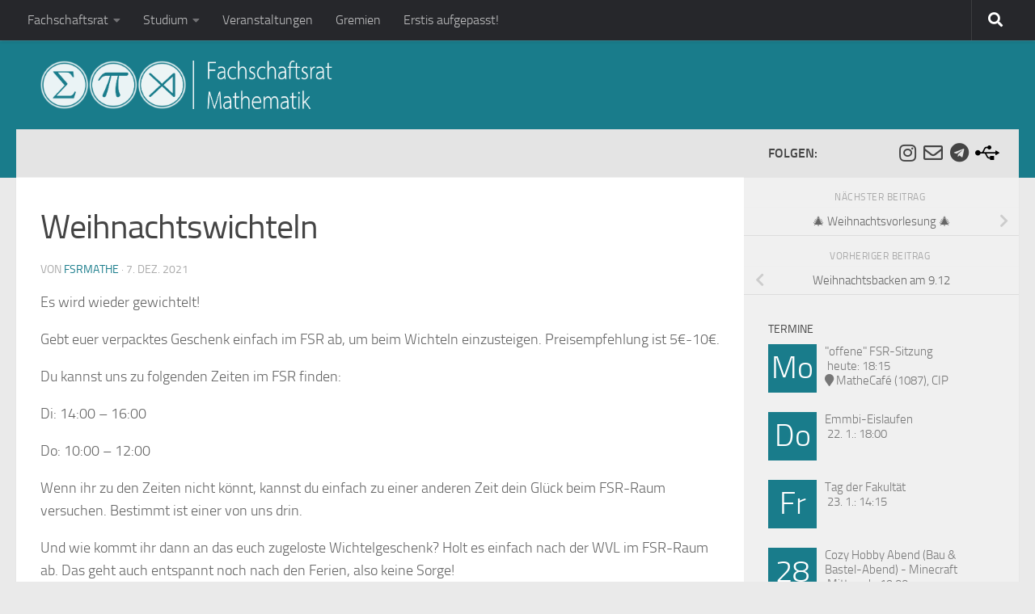

--- FILE ---
content_type: text/html; charset=UTF-8
request_url: https://fsrmathe.fmi.uni-jena.de/2021/12/weihnachtswichteln/
body_size: 12181
content:


<!DOCTYPE html>
<html class="no-js" lang="de">
<head>
  <meta charset="UTF-8">
  <meta name="viewport" content="width=device-width, initial-scale=1.0">
  <link rel="profile" href="https://gmpg.org/xfn/11" />
  <link rel="pingback" href="https://fsrmathe.fmi.uni-jena.de/wordpress/xmlrpc.php">

  <title>Weihnachtswichteln &#8211; FSR Mathematik</title>
<meta name='robots' content='max-image-preview:large' />
	<style>img:is([sizes="auto" i], [sizes^="auto," i]) { contain-intrinsic-size: 3000px 1500px }</style>
	<script>document.documentElement.className = document.documentElement.className.replace("no-js","js");</script>
<link rel="alternate" type="application/rss+xml" title="FSR Mathematik &raquo; Feed" href="https://fsrmathe.fmi.uni-jena.de/feed/" />
<link rel="alternate" type="application/rss+xml" title="FSR Mathematik &raquo; Kommentar-Feed" href="https://fsrmathe.fmi.uni-jena.de/comments/feed/" />
<script>
window._wpemojiSettings = {"baseUrl":"https:\/\/s.w.org\/images\/core\/emoji\/16.0.1\/72x72\/","ext":".png","svgUrl":"https:\/\/s.w.org\/images\/core\/emoji\/16.0.1\/svg\/","svgExt":".svg","source":{"concatemoji":"https:\/\/fsrmathe.fmi.uni-jena.de\/wordpress\/wp-includes\/js\/wp-emoji-release.min.js?ver=6.8.3"}};
/*! This file is auto-generated */
!function(s,n){var o,i,e;function c(e){try{var t={supportTests:e,timestamp:(new Date).valueOf()};sessionStorage.setItem(o,JSON.stringify(t))}catch(e){}}function p(e,t,n){e.clearRect(0,0,e.canvas.width,e.canvas.height),e.fillText(t,0,0);var t=new Uint32Array(e.getImageData(0,0,e.canvas.width,e.canvas.height).data),a=(e.clearRect(0,0,e.canvas.width,e.canvas.height),e.fillText(n,0,0),new Uint32Array(e.getImageData(0,0,e.canvas.width,e.canvas.height).data));return t.every(function(e,t){return e===a[t]})}function u(e,t){e.clearRect(0,0,e.canvas.width,e.canvas.height),e.fillText(t,0,0);for(var n=e.getImageData(16,16,1,1),a=0;a<n.data.length;a++)if(0!==n.data[a])return!1;return!0}function f(e,t,n,a){switch(t){case"flag":return n(e,"\ud83c\udff3\ufe0f\u200d\u26a7\ufe0f","\ud83c\udff3\ufe0f\u200b\u26a7\ufe0f")?!1:!n(e,"\ud83c\udde8\ud83c\uddf6","\ud83c\udde8\u200b\ud83c\uddf6")&&!n(e,"\ud83c\udff4\udb40\udc67\udb40\udc62\udb40\udc65\udb40\udc6e\udb40\udc67\udb40\udc7f","\ud83c\udff4\u200b\udb40\udc67\u200b\udb40\udc62\u200b\udb40\udc65\u200b\udb40\udc6e\u200b\udb40\udc67\u200b\udb40\udc7f");case"emoji":return!a(e,"\ud83e\udedf")}return!1}function g(e,t,n,a){var r="undefined"!=typeof WorkerGlobalScope&&self instanceof WorkerGlobalScope?new OffscreenCanvas(300,150):s.createElement("canvas"),o=r.getContext("2d",{willReadFrequently:!0}),i=(o.textBaseline="top",o.font="600 32px Arial",{});return e.forEach(function(e){i[e]=t(o,e,n,a)}),i}function t(e){var t=s.createElement("script");t.src=e,t.defer=!0,s.head.appendChild(t)}"undefined"!=typeof Promise&&(o="wpEmojiSettingsSupports",i=["flag","emoji"],n.supports={everything:!0,everythingExceptFlag:!0},e=new Promise(function(e){s.addEventListener("DOMContentLoaded",e,{once:!0})}),new Promise(function(t){var n=function(){try{var e=JSON.parse(sessionStorage.getItem(o));if("object"==typeof e&&"number"==typeof e.timestamp&&(new Date).valueOf()<e.timestamp+604800&&"object"==typeof e.supportTests)return e.supportTests}catch(e){}return null}();if(!n){if("undefined"!=typeof Worker&&"undefined"!=typeof OffscreenCanvas&&"undefined"!=typeof URL&&URL.createObjectURL&&"undefined"!=typeof Blob)try{var e="postMessage("+g.toString()+"("+[JSON.stringify(i),f.toString(),p.toString(),u.toString()].join(",")+"));",a=new Blob([e],{type:"text/javascript"}),r=new Worker(URL.createObjectURL(a),{name:"wpTestEmojiSupports"});return void(r.onmessage=function(e){c(n=e.data),r.terminate(),t(n)})}catch(e){}c(n=g(i,f,p,u))}t(n)}).then(function(e){for(var t in e)n.supports[t]=e[t],n.supports.everything=n.supports.everything&&n.supports[t],"flag"!==t&&(n.supports.everythingExceptFlag=n.supports.everythingExceptFlag&&n.supports[t]);n.supports.everythingExceptFlag=n.supports.everythingExceptFlag&&!n.supports.flag,n.DOMReady=!1,n.readyCallback=function(){n.DOMReady=!0}}).then(function(){return e}).then(function(){var e;n.supports.everything||(n.readyCallback(),(e=n.source||{}).concatemoji?t(e.concatemoji):e.wpemoji&&e.twemoji&&(t(e.twemoji),t(e.wpemoji)))}))}((window,document),window._wpemojiSettings);
</script>
<style id='wp-emoji-styles-inline-css'>

	img.wp-smiley, img.emoji {
		display: inline !important;
		border: none !important;
		box-shadow: none !important;
		height: 1em !important;
		width: 1em !important;
		margin: 0 0.07em !important;
		vertical-align: -0.1em !important;
		background: none !important;
		padding: 0 !important;
	}
</style>
<link rel='stylesheet' id='wp-block-library-css' href='https://fsrmathe.fmi.uni-jena.de/wordpress/wp-includes/css/dist/block-library/style.min.css?ver=6.8.3' media='all' />
<style id='classic-theme-styles-inline-css'>
/*! This file is auto-generated */
.wp-block-button__link{color:#fff;background-color:#32373c;border-radius:9999px;box-shadow:none;text-decoration:none;padding:calc(.667em + 2px) calc(1.333em + 2px);font-size:1.125em}.wp-block-file__button{background:#32373c;color:#fff;text-decoration:none}
</style>
<style id='global-styles-inline-css'>
:root{--wp--preset--aspect-ratio--square: 1;--wp--preset--aspect-ratio--4-3: 4/3;--wp--preset--aspect-ratio--3-4: 3/4;--wp--preset--aspect-ratio--3-2: 3/2;--wp--preset--aspect-ratio--2-3: 2/3;--wp--preset--aspect-ratio--16-9: 16/9;--wp--preset--aspect-ratio--9-16: 9/16;--wp--preset--color--black: #000000;--wp--preset--color--cyan-bluish-gray: #abb8c3;--wp--preset--color--white: #ffffff;--wp--preset--color--pale-pink: #f78da7;--wp--preset--color--vivid-red: #cf2e2e;--wp--preset--color--luminous-vivid-orange: #ff6900;--wp--preset--color--luminous-vivid-amber: #fcb900;--wp--preset--color--light-green-cyan: #7bdcb5;--wp--preset--color--vivid-green-cyan: #00d084;--wp--preset--color--pale-cyan-blue: #8ed1fc;--wp--preset--color--vivid-cyan-blue: #0693e3;--wp--preset--color--vivid-purple: #9b51e0;--wp--preset--gradient--vivid-cyan-blue-to-vivid-purple: linear-gradient(135deg,rgba(6,147,227,1) 0%,rgb(155,81,224) 100%);--wp--preset--gradient--light-green-cyan-to-vivid-green-cyan: linear-gradient(135deg,rgb(122,220,180) 0%,rgb(0,208,130) 100%);--wp--preset--gradient--luminous-vivid-amber-to-luminous-vivid-orange: linear-gradient(135deg,rgba(252,185,0,1) 0%,rgba(255,105,0,1) 100%);--wp--preset--gradient--luminous-vivid-orange-to-vivid-red: linear-gradient(135deg,rgba(255,105,0,1) 0%,rgb(207,46,46) 100%);--wp--preset--gradient--very-light-gray-to-cyan-bluish-gray: linear-gradient(135deg,rgb(238,238,238) 0%,rgb(169,184,195) 100%);--wp--preset--gradient--cool-to-warm-spectrum: linear-gradient(135deg,rgb(74,234,220) 0%,rgb(151,120,209) 20%,rgb(207,42,186) 40%,rgb(238,44,130) 60%,rgb(251,105,98) 80%,rgb(254,248,76) 100%);--wp--preset--gradient--blush-light-purple: linear-gradient(135deg,rgb(255,206,236) 0%,rgb(152,150,240) 100%);--wp--preset--gradient--blush-bordeaux: linear-gradient(135deg,rgb(254,205,165) 0%,rgb(254,45,45) 50%,rgb(107,0,62) 100%);--wp--preset--gradient--luminous-dusk: linear-gradient(135deg,rgb(255,203,112) 0%,rgb(199,81,192) 50%,rgb(65,88,208) 100%);--wp--preset--gradient--pale-ocean: linear-gradient(135deg,rgb(255,245,203) 0%,rgb(182,227,212) 50%,rgb(51,167,181) 100%);--wp--preset--gradient--electric-grass: linear-gradient(135deg,rgb(202,248,128) 0%,rgb(113,206,126) 100%);--wp--preset--gradient--midnight: linear-gradient(135deg,rgb(2,3,129) 0%,rgb(40,116,252) 100%);--wp--preset--font-size--small: 13px;--wp--preset--font-size--medium: 20px;--wp--preset--font-size--large: 36px;--wp--preset--font-size--x-large: 42px;--wp--preset--spacing--20: 0.44rem;--wp--preset--spacing--30: 0.67rem;--wp--preset--spacing--40: 1rem;--wp--preset--spacing--50: 1.5rem;--wp--preset--spacing--60: 2.25rem;--wp--preset--spacing--70: 3.38rem;--wp--preset--spacing--80: 5.06rem;--wp--preset--shadow--natural: 6px 6px 9px rgba(0, 0, 0, 0.2);--wp--preset--shadow--deep: 12px 12px 50px rgba(0, 0, 0, 0.4);--wp--preset--shadow--sharp: 6px 6px 0px rgba(0, 0, 0, 0.2);--wp--preset--shadow--outlined: 6px 6px 0px -3px rgba(255, 255, 255, 1), 6px 6px rgba(0, 0, 0, 1);--wp--preset--shadow--crisp: 6px 6px 0px rgba(0, 0, 0, 1);}:where(.is-layout-flex){gap: 0.5em;}:where(.is-layout-grid){gap: 0.5em;}body .is-layout-flex{display: flex;}.is-layout-flex{flex-wrap: wrap;align-items: center;}.is-layout-flex > :is(*, div){margin: 0;}body .is-layout-grid{display: grid;}.is-layout-grid > :is(*, div){margin: 0;}:where(.wp-block-columns.is-layout-flex){gap: 2em;}:where(.wp-block-columns.is-layout-grid){gap: 2em;}:where(.wp-block-post-template.is-layout-flex){gap: 1.25em;}:where(.wp-block-post-template.is-layout-grid){gap: 1.25em;}.has-black-color{color: var(--wp--preset--color--black) !important;}.has-cyan-bluish-gray-color{color: var(--wp--preset--color--cyan-bluish-gray) !important;}.has-white-color{color: var(--wp--preset--color--white) !important;}.has-pale-pink-color{color: var(--wp--preset--color--pale-pink) !important;}.has-vivid-red-color{color: var(--wp--preset--color--vivid-red) !important;}.has-luminous-vivid-orange-color{color: var(--wp--preset--color--luminous-vivid-orange) !important;}.has-luminous-vivid-amber-color{color: var(--wp--preset--color--luminous-vivid-amber) !important;}.has-light-green-cyan-color{color: var(--wp--preset--color--light-green-cyan) !important;}.has-vivid-green-cyan-color{color: var(--wp--preset--color--vivid-green-cyan) !important;}.has-pale-cyan-blue-color{color: var(--wp--preset--color--pale-cyan-blue) !important;}.has-vivid-cyan-blue-color{color: var(--wp--preset--color--vivid-cyan-blue) !important;}.has-vivid-purple-color{color: var(--wp--preset--color--vivid-purple) !important;}.has-black-background-color{background-color: var(--wp--preset--color--black) !important;}.has-cyan-bluish-gray-background-color{background-color: var(--wp--preset--color--cyan-bluish-gray) !important;}.has-white-background-color{background-color: var(--wp--preset--color--white) !important;}.has-pale-pink-background-color{background-color: var(--wp--preset--color--pale-pink) !important;}.has-vivid-red-background-color{background-color: var(--wp--preset--color--vivid-red) !important;}.has-luminous-vivid-orange-background-color{background-color: var(--wp--preset--color--luminous-vivid-orange) !important;}.has-luminous-vivid-amber-background-color{background-color: var(--wp--preset--color--luminous-vivid-amber) !important;}.has-light-green-cyan-background-color{background-color: var(--wp--preset--color--light-green-cyan) !important;}.has-vivid-green-cyan-background-color{background-color: var(--wp--preset--color--vivid-green-cyan) !important;}.has-pale-cyan-blue-background-color{background-color: var(--wp--preset--color--pale-cyan-blue) !important;}.has-vivid-cyan-blue-background-color{background-color: var(--wp--preset--color--vivid-cyan-blue) !important;}.has-vivid-purple-background-color{background-color: var(--wp--preset--color--vivid-purple) !important;}.has-black-border-color{border-color: var(--wp--preset--color--black) !important;}.has-cyan-bluish-gray-border-color{border-color: var(--wp--preset--color--cyan-bluish-gray) !important;}.has-white-border-color{border-color: var(--wp--preset--color--white) !important;}.has-pale-pink-border-color{border-color: var(--wp--preset--color--pale-pink) !important;}.has-vivid-red-border-color{border-color: var(--wp--preset--color--vivid-red) !important;}.has-luminous-vivid-orange-border-color{border-color: var(--wp--preset--color--luminous-vivid-orange) !important;}.has-luminous-vivid-amber-border-color{border-color: var(--wp--preset--color--luminous-vivid-amber) !important;}.has-light-green-cyan-border-color{border-color: var(--wp--preset--color--light-green-cyan) !important;}.has-vivid-green-cyan-border-color{border-color: var(--wp--preset--color--vivid-green-cyan) !important;}.has-pale-cyan-blue-border-color{border-color: var(--wp--preset--color--pale-cyan-blue) !important;}.has-vivid-cyan-blue-border-color{border-color: var(--wp--preset--color--vivid-cyan-blue) !important;}.has-vivid-purple-border-color{border-color: var(--wp--preset--color--vivid-purple) !important;}.has-vivid-cyan-blue-to-vivid-purple-gradient-background{background: var(--wp--preset--gradient--vivid-cyan-blue-to-vivid-purple) !important;}.has-light-green-cyan-to-vivid-green-cyan-gradient-background{background: var(--wp--preset--gradient--light-green-cyan-to-vivid-green-cyan) !important;}.has-luminous-vivid-amber-to-luminous-vivid-orange-gradient-background{background: var(--wp--preset--gradient--luminous-vivid-amber-to-luminous-vivid-orange) !important;}.has-luminous-vivid-orange-to-vivid-red-gradient-background{background: var(--wp--preset--gradient--luminous-vivid-orange-to-vivid-red) !important;}.has-very-light-gray-to-cyan-bluish-gray-gradient-background{background: var(--wp--preset--gradient--very-light-gray-to-cyan-bluish-gray) !important;}.has-cool-to-warm-spectrum-gradient-background{background: var(--wp--preset--gradient--cool-to-warm-spectrum) !important;}.has-blush-light-purple-gradient-background{background: var(--wp--preset--gradient--blush-light-purple) !important;}.has-blush-bordeaux-gradient-background{background: var(--wp--preset--gradient--blush-bordeaux) !important;}.has-luminous-dusk-gradient-background{background: var(--wp--preset--gradient--luminous-dusk) !important;}.has-pale-ocean-gradient-background{background: var(--wp--preset--gradient--pale-ocean) !important;}.has-electric-grass-gradient-background{background: var(--wp--preset--gradient--electric-grass) !important;}.has-midnight-gradient-background{background: var(--wp--preset--gradient--midnight) !important;}.has-small-font-size{font-size: var(--wp--preset--font-size--small) !important;}.has-medium-font-size{font-size: var(--wp--preset--font-size--medium) !important;}.has-large-font-size{font-size: var(--wp--preset--font-size--large) !important;}.has-x-large-font-size{font-size: var(--wp--preset--font-size--x-large) !important;}
:where(.wp-block-post-template.is-layout-flex){gap: 1.25em;}:where(.wp-block-post-template.is-layout-grid){gap: 1.25em;}
:where(.wp-block-columns.is-layout-flex){gap: 2em;}:where(.wp-block-columns.is-layout-grid){gap: 2em;}
:root :where(.wp-block-pullquote){font-size: 1.5em;line-height: 1.6;}
</style>
<link rel='stylesheet' id='contact-form-7-css' href='https://fsrmathe.fmi.uni-jena.de/wordpress/wp-content/plugins/contact-form-7/includes/css/styles.css?ver=6.1.4' media='all' />
<link rel='stylesheet' id='sm-style-css' href='https://fsrmathe.fmi.uni-jena.de/wordpress/wp-content/plugins/wp-show-more/wpsm-style.css?ver=6.8.3' media='all' />
<link rel='stylesheet' id='parent-style-css' href='https://fsrmathe.fmi.uni-jena.de/wordpress/wp-content/themes/hueman/style.css?ver=6.8.3' media='all' />
<link rel='stylesheet' id='hueman-main-style-css' href='https://fsrmathe.fmi.uni-jena.de/wordpress/wp-content/themes/hueman/assets/front/css/main.min.css?ver=3.7.27' media='all' />
<style id='hueman-main-style-inline-css'>
body { font-size:1.00rem; }@media only screen and (min-width: 720px) {
        .nav > li { font-size:1.00rem; }
      }::selection { background-color: #197c8b; }
::-moz-selection { background-color: #197c8b; }a,a>span.hu-external::after,.themeform label .required,#flexslider-featured .flex-direction-nav .flex-next:hover,#flexslider-featured .flex-direction-nav .flex-prev:hover,.post-hover:hover .post-title a,.post-title a:hover,.sidebar.s1 .post-nav li a:hover i,.content .post-nav li a:hover i,.post-related a:hover,.sidebar.s1 .widget_rss ul li a,#footer .widget_rss ul li a,.sidebar.s1 .widget_calendar a,#footer .widget_calendar a,.sidebar.s1 .alx-tab .tab-item-category a,.sidebar.s1 .alx-posts .post-item-category a,.sidebar.s1 .alx-tab li:hover .tab-item-title a,.sidebar.s1 .alx-tab li:hover .tab-item-comment a,.sidebar.s1 .alx-posts li:hover .post-item-title a,#footer .alx-tab .tab-item-category a,#footer .alx-posts .post-item-category a,#footer .alx-tab li:hover .tab-item-title a,#footer .alx-tab li:hover .tab-item-comment a,#footer .alx-posts li:hover .post-item-title a,.comment-tabs li.active a,.comment-awaiting-moderation,.child-menu a:hover,.child-menu .current_page_item > a,.wp-pagenavi a{ color: #197c8b; }input[type="submit"],.themeform button[type="submit"],.sidebar.s1 .sidebar-top,.sidebar.s1 .sidebar-toggle,#flexslider-featured .flex-control-nav li a.flex-active,.post-tags a:hover,.sidebar.s1 .widget_calendar caption,#footer .widget_calendar caption,.author-bio .bio-avatar:after,.commentlist li.bypostauthor > .comment-body:after,.commentlist li.comment-author-admin > .comment-body:after{ background-color: #197c8b; }.post-format .format-container { border-color: #197c8b; }.sidebar.s1 .alx-tabs-nav li.active a,#footer .alx-tabs-nav li.active a,.comment-tabs li.active a,.wp-pagenavi a:hover,.wp-pagenavi a:active,.wp-pagenavi span.current{ border-bottom-color: #197c8b!important; }.sidebar.s2 .post-nav li a:hover i,
.sidebar.s2 .widget_rss ul li a,
.sidebar.s2 .widget_calendar a,
.sidebar.s2 .alx-tab .tab-item-category a,
.sidebar.s2 .alx-posts .post-item-category a,
.sidebar.s2 .alx-tab li:hover .tab-item-title a,
.sidebar.s2 .alx-tab li:hover .tab-item-comment a,
.sidebar.s2 .alx-posts li:hover .post-item-title a { color: #82b965; }
.sidebar.s2 .sidebar-top,.sidebar.s2 .sidebar-toggle,.post-comments,.jp-play-bar,.jp-volume-bar-value,.sidebar.s2 .widget_calendar caption{ background-color: #82b965; }.sidebar.s2 .alx-tabs-nav li.active a { border-bottom-color: #82b965; }
.post-comments::before { border-right-color: #82b965; }
      .search-expand,
              #nav-topbar.nav-container { background-color: #26272b}@media only screen and (min-width: 720px) {
                #nav-topbar .nav ul { background-color: #26272b; }
              }.is-scrolled #header .nav-container.desktop-sticky,
              .is-scrolled #header .search-expand { background-color: #26272b; background-color: rgba(38,39,43,0.90) }.is-scrolled .topbar-transparent #nav-topbar.desktop-sticky .nav ul { background-color: #26272b; background-color: rgba(38,39,43,0.95) }#header { background-color: #197c8b; }
@media only screen and (min-width: 720px) {
  #nav-header .nav ul { background-color: #197c8b; }
}
        #header #nav-mobile { background-color: #33363b; }.is-scrolled #header #nav-mobile { background-color: #33363b; background-color: rgba(51,54,59,0.90) }#nav-header.nav-container, #main-header-search .search-expand { background-color: ; }
@media only screen and (min-width: 720px) {
  #nav-header .nav ul { background-color: ; }
}
        
</style>
<link rel='stylesheet' id='theme-stylesheet-css' href='https://fsrmathe.fmi.uni-jena.de/wordpress/wp-content/themes/hueman-mathe/style.css?ver=1.0' media='all' />
<link rel='stylesheet' id='hueman-font-awesome-css' href='https://fsrmathe.fmi.uni-jena.de/wordpress/wp-content/themes/hueman/assets/front/css/font-awesome.min.css?ver=3.7.27' media='all' />
<script src="https://fsrmathe.fmi.uni-jena.de/wordpress/wp-content/plugins/svg-support/vendor/DOMPurify/DOMPurify.min.js?ver=2.5.8" id="bodhi-dompurify-library-js"></script>
<script src="https://fsrmathe.fmi.uni-jena.de/wordpress/wp-includes/js/jquery/jquery.min.js?ver=3.7.1" id="jquery-core-js"></script>
<script src="https://fsrmathe.fmi.uni-jena.de/wordpress/wp-includes/js/jquery/jquery-migrate.min.js?ver=3.4.1" id="jquery-migrate-js"></script>
<script id="bodhi_svg_inline-js-extra">
var svgSettings = {"skipNested":""};
</script>
<script src="https://fsrmathe.fmi.uni-jena.de/wordpress/wp-content/plugins/svg-support/js/min/svgs-inline-min.js" id="bodhi_svg_inline-js"></script>
<script id="bodhi_svg_inline-js-after">
cssTarget={"Bodhi":"img.style-svg","ForceInlineSVG":"style-svg"};ForceInlineSVGActive="false";frontSanitizationEnabled="on";
</script>
<link rel="https://api.w.org/" href="https://fsrmathe.fmi.uni-jena.de/wp-json/" /><link rel="alternate" title="JSON" type="application/json" href="https://fsrmathe.fmi.uni-jena.de/wp-json/wp/v2/posts/3532" /><link rel="EditURI" type="application/rsd+xml" title="RSD" href="https://fsrmathe.fmi.uni-jena.de/wordpress/xmlrpc.php?rsd" />
<meta name="generator" content="WordPress 6.8.3" />
<link rel="canonical" href="https://fsrmathe.fmi.uni-jena.de/2021/12/weihnachtswichteln/" />
<link rel='shortlink' href='https://fsrmathe.fmi.uni-jena.de/?p=3532' />
<link rel="alternate" title="oEmbed (JSON)" type="application/json+oembed" href="https://fsrmathe.fmi.uni-jena.de/wp-json/oembed/1.0/embed?url=https%3A%2F%2Ffsrmathe.fmi.uni-jena.de%2F2021%2F12%2Fweihnachtswichteln%2F" />
<link rel="alternate" title="oEmbed (XML)" type="text/xml+oembed" href="https://fsrmathe.fmi.uni-jena.de/wp-json/oembed/1.0/embed?url=https%3A%2F%2Ffsrmathe.fmi.uni-jena.de%2F2021%2F12%2Fweihnachtswichteln%2F&#038;format=xml" />
    <link rel="preload" as="font" type="font/woff2" href="https://fsrmathe.fmi.uni-jena.de/wordpress/wp-content/themes/hueman/assets/front/webfonts/fa-brands-400.woff2?v=5.15.2" crossorigin="anonymous"/>
    <link rel="preload" as="font" type="font/woff2" href="https://fsrmathe.fmi.uni-jena.de/wordpress/wp-content/themes/hueman/assets/front/webfonts/fa-regular-400.woff2?v=5.15.2" crossorigin="anonymous"/>
    <link rel="preload" as="font" type="font/woff2" href="https://fsrmathe.fmi.uni-jena.de/wordpress/wp-content/themes/hueman/assets/front/webfonts/fa-solid-900.woff2?v=5.15.2" crossorigin="anonymous"/>
  <link rel="preload" as="font" type="font/woff" href="https://fsrmathe.fmi.uni-jena.de/wordpress/wp-content/themes/hueman/assets/front/fonts/titillium-light-webfont.woff" crossorigin="anonymous"/>
<link rel="preload" as="font" type="font/woff" href="https://fsrmathe.fmi.uni-jena.de/wordpress/wp-content/themes/hueman/assets/front/fonts/titillium-lightitalic-webfont.woff" crossorigin="anonymous"/>
<link rel="preload" as="font" type="font/woff" href="https://fsrmathe.fmi.uni-jena.de/wordpress/wp-content/themes/hueman/assets/front/fonts/titillium-regular-webfont.woff" crossorigin="anonymous"/>
<link rel="preload" as="font" type="font/woff" href="https://fsrmathe.fmi.uni-jena.de/wordpress/wp-content/themes/hueman/assets/front/fonts/titillium-regularitalic-webfont.woff" crossorigin="anonymous"/>
<link rel="preload" as="font" type="font/woff" href="https://fsrmathe.fmi.uni-jena.de/wordpress/wp-content/themes/hueman/assets/front/fonts/titillium-semibold-webfont.woff" crossorigin="anonymous"/>
<style>
  /*  base : fonts
/* ------------------------------------ */
body { font-family: "Titillium", Arial, sans-serif; }
@font-face {
  font-family: 'Titillium';
  src: url('https://fsrmathe.fmi.uni-jena.de/wordpress/wp-content/themes/hueman/assets/front/fonts/titillium-light-webfont.eot');
  src: url('https://fsrmathe.fmi.uni-jena.de/wordpress/wp-content/themes/hueman/assets/front/fonts/titillium-light-webfont.svg#titillium-light-webfont') format('svg'),
     url('https://fsrmathe.fmi.uni-jena.de/wordpress/wp-content/themes/hueman/assets/front/fonts/titillium-light-webfont.eot?#iefix') format('embedded-opentype'),
     url('https://fsrmathe.fmi.uni-jena.de/wordpress/wp-content/themes/hueman/assets/front/fonts/titillium-light-webfont.woff') format('woff'),
     url('https://fsrmathe.fmi.uni-jena.de/wordpress/wp-content/themes/hueman/assets/front/fonts/titillium-light-webfont.ttf') format('truetype');
  font-weight: 300;
  font-style: normal;
}
@font-face {
  font-family: 'Titillium';
  src: url('https://fsrmathe.fmi.uni-jena.de/wordpress/wp-content/themes/hueman/assets/front/fonts/titillium-lightitalic-webfont.eot');
  src: url('https://fsrmathe.fmi.uni-jena.de/wordpress/wp-content/themes/hueman/assets/front/fonts/titillium-lightitalic-webfont.svg#titillium-lightitalic-webfont') format('svg'),
     url('https://fsrmathe.fmi.uni-jena.de/wordpress/wp-content/themes/hueman/assets/front/fonts/titillium-lightitalic-webfont.eot?#iefix') format('embedded-opentype'),
     url('https://fsrmathe.fmi.uni-jena.de/wordpress/wp-content/themes/hueman/assets/front/fonts/titillium-lightitalic-webfont.woff') format('woff'),
     url('https://fsrmathe.fmi.uni-jena.de/wordpress/wp-content/themes/hueman/assets/front/fonts/titillium-lightitalic-webfont.ttf') format('truetype');
  font-weight: 300;
  font-style: italic;
}
@font-face {
  font-family: 'Titillium';
  src: url('https://fsrmathe.fmi.uni-jena.de/wordpress/wp-content/themes/hueman/assets/front/fonts/titillium-regular-webfont.eot');
  src: url('https://fsrmathe.fmi.uni-jena.de/wordpress/wp-content/themes/hueman/assets/front/fonts/titillium-regular-webfont.svg#titillium-regular-webfont') format('svg'),
     url('https://fsrmathe.fmi.uni-jena.de/wordpress/wp-content/themes/hueman/assets/front/fonts/titillium-regular-webfont.eot?#iefix') format('embedded-opentype'),
     url('https://fsrmathe.fmi.uni-jena.de/wordpress/wp-content/themes/hueman/assets/front/fonts/titillium-regular-webfont.woff') format('woff'),
     url('https://fsrmathe.fmi.uni-jena.de/wordpress/wp-content/themes/hueman/assets/front/fonts/titillium-regular-webfont.ttf') format('truetype');
  font-weight: 400;
  font-style: normal;
}
@font-face {
  font-family: 'Titillium';
  src: url('https://fsrmathe.fmi.uni-jena.de/wordpress/wp-content/themes/hueman/assets/front/fonts/titillium-regularitalic-webfont.eot');
  src: url('https://fsrmathe.fmi.uni-jena.de/wordpress/wp-content/themes/hueman/assets/front/fonts/titillium-regularitalic-webfont.svg#titillium-regular-webfont') format('svg'),
     url('https://fsrmathe.fmi.uni-jena.de/wordpress/wp-content/themes/hueman/assets/front/fonts/titillium-regularitalic-webfont.eot?#iefix') format('embedded-opentype'),
     url('https://fsrmathe.fmi.uni-jena.de/wordpress/wp-content/themes/hueman/assets/front/fonts/titillium-regularitalic-webfont.woff') format('woff'),
     url('https://fsrmathe.fmi.uni-jena.de/wordpress/wp-content/themes/hueman/assets/front/fonts/titillium-regularitalic-webfont.ttf') format('truetype');
  font-weight: 400;
  font-style: italic;
}
@font-face {
    font-family: 'Titillium';
    src: url('https://fsrmathe.fmi.uni-jena.de/wordpress/wp-content/themes/hueman/assets/front/fonts/titillium-semibold-webfont.eot');
    src: url('https://fsrmathe.fmi.uni-jena.de/wordpress/wp-content/themes/hueman/assets/front/fonts/titillium-semibold-webfont.svg#titillium-semibold-webfont') format('svg'),
         url('https://fsrmathe.fmi.uni-jena.de/wordpress/wp-content/themes/hueman/assets/front/fonts/titillium-semibold-webfont.eot?#iefix') format('embedded-opentype'),
         url('https://fsrmathe.fmi.uni-jena.de/wordpress/wp-content/themes/hueman/assets/front/fonts/titillium-semibold-webfont.woff') format('woff'),
         url('https://fsrmathe.fmi.uni-jena.de/wordpress/wp-content/themes/hueman/assets/front/fonts/titillium-semibold-webfont.ttf') format('truetype');
  font-weight: 600;
  font-style: normal;
}
</style>
  <!--[if lt IE 9]>
<script src="https://fsrmathe.fmi.uni-jena.de/wordpress/wp-content/themes/hueman/assets/front/js/ie/html5shiv-printshiv.min.js"></script>
<script src="https://fsrmathe.fmi.uni-jena.de/wordpress/wp-content/themes/hueman/assets/front/js/ie/selectivizr.js"></script>
<![endif]-->
		<style id="wp-custom-css">
			.responsive-video {
	position: relative;
	padding-bottom: 56%;
	padding-top: 0px;
	height: 300px;
	overflow: hidden;
}

.responsive-video iframe,  
.responsive-video object,  
.responsive-video embed {
	position: absolute;
	top: 0;
	left: 0;
	width: 100%;
	height: 100%;
}

.mybutton {
background-color: #4285f4;
color: #ffffff;
padding: 10px 10px;
font-size: 24px;
}		</style>
		</head>

<body class="wp-singular post-template-default single single-post postid-3532 single-format-standard wp-custom-logo wp-embed-responsive wp-theme-hueman wp-child-theme-hueman-mathe col-2cl full-width topbar-enabled header-desktop-sticky header-mobile-sticky hueman-3-7-27-with-child-theme chrome">
<div id="wrapper">
  <a class="screen-reader-text skip-link" href="#content">Zum Inhalt springen</a>
  
  <header id="header" class="main-menu-mobile-on one-mobile-menu main_menu header-ads-desktop  topbar-transparent no-header-img">
        <nav class="nav-container group mobile-menu mobile-sticky no-menu-assigned" id="nav-mobile" data-menu-id="header-1">
  <div class="mobile-title-logo-in-header"><p class="site-title">                  <a class="custom-logo-link" href="https://fsrmathe.fmi.uni-jena.de/" rel="home" title="FSR Mathematik | Homepage"><img src="https://fsrmathe.fmi.uni-jena.de/wordpress/wp-content/uploads/2015/01/Mathelogo_lang_schwarz_test.png" alt="FSR Mathematik" width="957" height="159"/></a>                </p></div>
        
                    <!-- <div class="ham__navbar-toggler collapsed" aria-expanded="false">
          <div class="ham__navbar-span-wrapper">
            <span class="ham-toggler-menu__span"></span>
          </div>
        </div> -->
        <button class="ham__navbar-toggler-two collapsed" title="Menu" aria-expanded="false">
          <span class="ham__navbar-span-wrapper">
            <span class="line line-1"></span>
            <span class="line line-2"></span>
            <span class="line line-3"></span>
          </span>
        </button>
            
      <div class="nav-text"></div>
      <div class="nav-wrap container">
                  <ul class="nav container-inner group mobile-search">
                            <li>
                  <form role="search" method="get" class="search-form" action="https://fsrmathe.fmi.uni-jena.de/">
				<label>
					<span class="screen-reader-text">Suche nach:</span>
					<input type="search" class="search-field" placeholder="Suchen …" value="" name="s" />
				</label>
				<input type="submit" class="search-submit" value="Suchen" />
			</form>                </li>
                      </ul>
                <ul id="menu-fachschaftsrat" class="nav container-inner group"><li id="menu-item-26" class="menu-item menu-item-type-custom menu-item-object-custom menu-item-has-children menu-item-26"><a href="https://fsrmathe.fmi.uni-jena.de/ueber-uns/">Fachschaftsrat</a>
<ul class="sub-menu">
	<li id="menu-item-3634" class="menu-item menu-item-type-post_type menu-item-object-page menu-item-3634"><a href="https://fsrmathe.fmi.uni-jena.de/ueber-uns/">Über Uns</a></li>
	<li id="menu-item-3607" class="menu-item menu-item-type-post_type menu-item-object-page menu-item-3607"><a href="https://fsrmathe.fmi.uni-jena.de/sitzungen-und-protokolle/">Sitzungen und Protokolle</a></li>
	<li id="menu-item-20" class="menu-item menu-item-type-post_type menu-item-object-page menu-item-20"><a href="https://fsrmathe.fmi.uni-jena.de/satzung/">Satzung/Ordnungen</a></li>
	<li id="menu-item-3141" class="menu-item menu-item-type-post_type menu-item-object-page menu-item-3141"><a href="https://fsrmathe.fmi.uni-jena.de/kontakt/">Kontakt</a></li>
	<li id="menu-item-3460" class="menu-item menu-item-type-post_type menu-item-object-page menu-item-3460"><a href="https://fsrmathe.fmi.uni-jena.de/fsr-dashboard/">Mitarbeiterbereich</a></li>
</ul>
</li>
<li id="menu-item-154" class="menu-item menu-item-type-custom menu-item-object-custom menu-item-has-children menu-item-154"><a href="#">Studium</a>
<ul class="sub-menu">
	<li id="menu-item-993" class="menu-item menu-item-type-custom menu-item-object-custom menu-item-993"><a href="https://pruefprot.fmi.uni-jena.de">Altklausuren</a></li>
	<li id="menu-item-465" class="menu-item menu-item-type-post_type menu-item-object-page menu-item-465"><a href="https://fsrmathe.fmi.uni-jena.de/auslandsberichte/">Auslandsberichte</a></li>
	<li id="menu-item-3585" class="menu-item menu-item-type-post_type menu-item-object-page menu-item-3585"><a href="https://fsrmathe.fmi.uni-jena.de/lehrevaluation/">Lehrevaluation</a></li>
	<li id="menu-item-749" class="menu-item menu-item-type-post_type menu-item-object-page menu-item-749"><a href="https://fsrmathe.fmi.uni-jena.de/lehrpreise/">Lehrpreise</a></li>
	<li id="menu-item-155" class="menu-item menu-item-type-post_type menu-item-object-page menu-item-155"><a href="https://fsrmathe.fmi.uni-jena.de/linksammlung/">Links</a></li>
	<li id="menu-item-4342" class="menu-item menu-item-type-custom menu-item-object-custom menu-item-4342"><a href="https://www.fmi.uni-jena.de/710/lerncafe">MatheCafé</a></li>
	<li id="menu-item-995" class="menu-item menu-item-type-post_type menu-item-object-page menu-item-995"><a href="https://fsrmathe.fmi.uni-jena.de/mail/">Mail und Mailing-Listen</a></li>
	<li id="menu-item-2541" class="menu-item menu-item-type-post_type menu-item-object-page menu-item-2541"><a href="https://fsrmathe.fmi.uni-jena.de/wichtige-seiten-links/">Wichtige Seiten &#038; Links</a></li>
	<li id="menu-item-175" class="menu-item menu-item-type-post_type menu-item-object-page menu-item-175"><a href="https://fsrmathe.fmi.uni-jena.de/faq/">FAQ</a></li>
</ul>
</li>
<li id="menu-item-3679" class="menu-item menu-item-type-post_type menu-item-object-page menu-item-3679"><a href="https://fsrmathe.fmi.uni-jena.de/veranstaltungen/">Veranstaltungen</a></li>
<li id="menu-item-3650" class="menu-item menu-item-type-post_type menu-item-object-page menu-item-3650"><a href="https://fsrmathe.fmi.uni-jena.de/gremien/">Gremien</a></li>
<li id="menu-item-4051" class="menu-item menu-item-type-post_type menu-item-object-post menu-item-4051"><a href="https://fsrmathe.fmi.uni-jena.de/2023/08/erstis-aufgepasst-6/">Erstis aufgepasst!</a></li>
</ul>      </div>
</nav><!--/#nav-topbar-->  
        <nav class="nav-container group desktop-menu desktop-sticky " id="nav-topbar" data-menu-id="header-2">
    <div class="nav-text"></div>
  <div class="topbar-toggle-down">
    <i class="fas fa-angle-double-down" aria-hidden="true" data-toggle="down" title="Menü erweitern"></i>
    <i class="fas fa-angle-double-up" aria-hidden="true" data-toggle="up" title="Menü reduzieren"></i>
  </div>
  <div class="nav-wrap container">
    <ul id="menu-fachschaftsrat-1" class="nav container-inner group"><li class="menu-item menu-item-type-custom menu-item-object-custom menu-item-has-children menu-item-26"><a href="https://fsrmathe.fmi.uni-jena.de/ueber-uns/">Fachschaftsrat</a>
<ul class="sub-menu">
	<li class="menu-item menu-item-type-post_type menu-item-object-page menu-item-3634"><a href="https://fsrmathe.fmi.uni-jena.de/ueber-uns/">Über Uns</a></li>
	<li class="menu-item menu-item-type-post_type menu-item-object-page menu-item-3607"><a href="https://fsrmathe.fmi.uni-jena.de/sitzungen-und-protokolle/">Sitzungen und Protokolle</a></li>
	<li class="menu-item menu-item-type-post_type menu-item-object-page menu-item-20"><a href="https://fsrmathe.fmi.uni-jena.de/satzung/">Satzung/Ordnungen</a></li>
	<li class="menu-item menu-item-type-post_type menu-item-object-page menu-item-3141"><a href="https://fsrmathe.fmi.uni-jena.de/kontakt/">Kontakt</a></li>
	<li class="menu-item menu-item-type-post_type menu-item-object-page menu-item-3460"><a href="https://fsrmathe.fmi.uni-jena.de/fsr-dashboard/">Mitarbeiterbereich</a></li>
</ul>
</li>
<li class="menu-item menu-item-type-custom menu-item-object-custom menu-item-has-children menu-item-154"><a href="#">Studium</a>
<ul class="sub-menu">
	<li class="menu-item menu-item-type-custom menu-item-object-custom menu-item-993"><a href="https://pruefprot.fmi.uni-jena.de">Altklausuren</a></li>
	<li class="menu-item menu-item-type-post_type menu-item-object-page menu-item-465"><a href="https://fsrmathe.fmi.uni-jena.de/auslandsberichte/">Auslandsberichte</a></li>
	<li class="menu-item menu-item-type-post_type menu-item-object-page menu-item-3585"><a href="https://fsrmathe.fmi.uni-jena.de/lehrevaluation/">Lehrevaluation</a></li>
	<li class="menu-item menu-item-type-post_type menu-item-object-page menu-item-749"><a href="https://fsrmathe.fmi.uni-jena.de/lehrpreise/">Lehrpreise</a></li>
	<li class="menu-item menu-item-type-post_type menu-item-object-page menu-item-155"><a href="https://fsrmathe.fmi.uni-jena.de/linksammlung/">Links</a></li>
	<li class="menu-item menu-item-type-custom menu-item-object-custom menu-item-4342"><a href="https://www.fmi.uni-jena.de/710/lerncafe">MatheCafé</a></li>
	<li class="menu-item menu-item-type-post_type menu-item-object-page menu-item-995"><a href="https://fsrmathe.fmi.uni-jena.de/mail/">Mail und Mailing-Listen</a></li>
	<li class="menu-item menu-item-type-post_type menu-item-object-page menu-item-2541"><a href="https://fsrmathe.fmi.uni-jena.de/wichtige-seiten-links/">Wichtige Seiten &#038; Links</a></li>
	<li class="menu-item menu-item-type-post_type menu-item-object-page menu-item-175"><a href="https://fsrmathe.fmi.uni-jena.de/faq/">FAQ</a></li>
</ul>
</li>
<li class="menu-item menu-item-type-post_type menu-item-object-page menu-item-3679"><a href="https://fsrmathe.fmi.uni-jena.de/veranstaltungen/">Veranstaltungen</a></li>
<li class="menu-item menu-item-type-post_type menu-item-object-page menu-item-3650"><a href="https://fsrmathe.fmi.uni-jena.de/gremien/">Gremien</a></li>
<li class="menu-item menu-item-type-post_type menu-item-object-post menu-item-4051"><a href="https://fsrmathe.fmi.uni-jena.de/2023/08/erstis-aufgepasst-6/">Erstis aufgepasst!</a></li>
</ul>  </div>
      <div id="topbar-header-search" class="container">
      <div class="container-inner">
        <button class="toggle-search"><i class="fas fa-search"></i></button>
        <div class="search-expand">
          <div class="search-expand-inner"><form role="search" method="get" class="search-form" action="https://fsrmathe.fmi.uni-jena.de/">
				<label>
					<span class="screen-reader-text">Suche nach:</span>
					<input type="search" class="search-field" placeholder="Suchen …" value="" name="s" />
				</label>
				<input type="submit" class="search-submit" value="Suchen" />
			</form></div>
        </div>
      </div><!--/.container-inner-->
    </div><!--/.container-->
  
</nav><!--/#nav-topbar-->  
  <div class="container group">
        <div class="container-inner">

                    <div class="group hu-pad central-header-zone">
                  <div class="logo-tagline-group">
                      <p class="site-title">                  <a class="custom-logo-link" href="https://fsrmathe.fmi.uni-jena.de/" rel="home" title="FSR Mathematik | Homepage"><img src="https://fsrmathe.fmi.uni-jena.de/wordpress/wp-content/uploads/2015/01/Mathelogo_lang_schwarz_test.png" alt="FSR Mathematik" width="957" height="159"/></a>                </p>                                        </div>

                                </div>
      
      
    </div><!--/.container-inner-->
      </div><!--/.container-->

</header><!--/#header-->
  
  <div class="container" id="page">
    <div class="container-inner">
            <div class="main">
        <div class="main-inner group">
          
              <main class="content" id="content">
              <div class="page-title hu-pad group">
          	    		<ul class="meta-single group">
    			<li class="category"><a href="https://fsrmathe.fmi.uni-jena.de/category/veranstaltung/" rel="category tag">Veranstaltungen</a></li>
    			    		</ul>
            
    </div><!--/.page-title-->
          <div class="hu-pad group">
              <article class="post-3532 post type-post status-publish format-standard has-post-thumbnail hentry category-veranstaltung tag-wichteln">
    <div class="post-inner group">

      <h1 class="post-title entry-title">Weihnachtswichteln</h1>
  <p class="post-byline">
       von     <span class="vcard author">
       <span class="fn"><a href="https://fsrmathe.fmi.uni-jena.de/author/fsrmathe/" title="Beiträge von fsrmathe" rel="author">fsrmathe</a></span>
     </span>
     &middot;
                          <span class="published">7. Dez. 2021</span>
          </p>

                                
      <div class="clear"></div>

      <div class="entry themeform">
        <div class="entry-inner">
          
<p>Es wird wieder gewichtelt!</p>



<p>Gebt euer verpacktes Geschenk einfach im FSR ab, um beim Wichteln einzusteigen. Preisempfehlung ist 5€-10€.</p>



<p>Du kannst uns zu folgenden Zeiten im FSR finden:</p>



<p>Di: 14:00 &#8211; 16:00</p>



<p>Do: 10:00 &#8211; 12:00</p>



<p>Wenn ihr zu den Zeiten nicht könnt, kannst du einfach zu einer anderen Zeit dein Glück beim FSR-Raum versuchen. Bestimmt ist einer von uns drin.</p>



<p>Und wie kommt ihr dann an das euch zugeloste Wichtelgeschenk? Holt es einfach nach der WVL im FSR-Raum ab. Das geht auch entspannt noch nach den Ferien, also keine Sorge!</p>



<p>Frohes Wichteln 🙂</p>



<figure class="wp-block-image size-large"><img fetchpriority="high" decoding="async" width="1024" height="640" src="https://fsrmathe.fmi.uni-jena.de/wordpress/wp-content/uploads/2021/12/2112_Weihnachtswichteln-1024x640.jpeg" alt="" class="wp-image-3533" srcset="https://fsrmathe.fmi.uni-jena.de/wordpress/wp-content/uploads/2021/12/2112_Weihnachtswichteln-1024x640.jpeg 1024w, https://fsrmathe.fmi.uni-jena.de/wordpress/wp-content/uploads/2021/12/2112_Weihnachtswichteln-700x438.jpeg 700w, https://fsrmathe.fmi.uni-jena.de/wordpress/wp-content/uploads/2021/12/2112_Weihnachtswichteln-768x480.jpeg 768w, https://fsrmathe.fmi.uni-jena.de/wordpress/wp-content/uploads/2021/12/2112_Weihnachtswichteln-1536x960.jpeg 1536w, https://fsrmathe.fmi.uni-jena.de/wordpress/wp-content/uploads/2021/12/2112_Weihnachtswichteln.jpeg 1680w" sizes="(max-width: 1024px) 100vw, 1024px" /></figure>
          <nav class="pagination group">
                      </nav><!--/.pagination-->
        </div>

        
        <div class="clear"></div>
      </div><!--/.entry-->

    </div><!--/.post-inner-->
  </article><!--/.post-->

<div class="clear"></div>

<p class="post-tags"><span>Schlagwörter:</span> <a href="https://fsrmathe.fmi.uni-jena.de/tag/wichteln/" rel="tag">wichteln</a></p>



<h4 class="heading">
	<i class="far fa-hand-point-right"></i>Für dich vielleicht ebenfalls interessant …</h4>

<ul class="related-posts group">
  		<li class="related post-hover">
		<article class="post-4356 post type-post status-publish format-standard has-post-thumbnail hentry category-veranstaltung">

			<div class="post-thumbnail">
				<a href="https://fsrmathe.fmi.uni-jena.de/2025/12/weihnachtsvorlesung-am-16-12-2025/" class="hu-rel-post-thumb">
					<img width="520" height="145" src="https://fsrmathe.fmi.uni-jena.de/wordpress/wp-content/uploads/2025/12/20251216_WVL_kurz.jpeg" class="attachment-thumb-medium size-thumb-medium wp-post-image" alt="" decoding="async" loading="lazy" />																			</a>
							</div><!--/.post-thumbnail-->

			<div class="related-inner">

				<h4 class="post-title entry-title">
					<a href="https://fsrmathe.fmi.uni-jena.de/2025/12/weihnachtsvorlesung-am-16-12-2025/" rel="bookmark">Weihnachtsvorlesung &#8211; 16.12.2025</a>
				</h4><!--/.post-title-->

				<div class="post-meta group">
					<p class="post-date">
  <time class="published updated" datetime="2025-12-05 13:52:19">5. Dez. 2025</time>
</p>

				</div><!--/.post-meta-->

			</div><!--/.related-inner-->

		</article>
	</li><!--/.related-->
		<li class="related post-hover">
		<article class="post-3860 post type-post status-publish format-standard has-post-thumbnail hentry category-veranstaltung">

			<div class="post-thumbnail">
				<a href="https://fsrmathe.fmi.uni-jena.de/2022/11/ich-wuerde-ja-gerne-liebe-mathematik-aber-du-bist-mir-zu-sperrig-wie-man-dennoch-gut-durchs-mathe-lehramt-studium-kommt/" class="hu-rel-post-thumb">
					<img width="520" height="245" src="https://fsrmathe.fmi.uni-jena.de/wordpress/wp-content/uploads/2022/11/221124_KlaVoWoPreParty-1-520x245.png" class="attachment-thumb-medium size-thumb-medium wp-post-image" alt="" decoding="async" loading="lazy" />																			</a>
							</div><!--/.post-thumbnail-->

			<div class="related-inner">

				<h4 class="post-title entry-title">
					<a href="https://fsrmathe.fmi.uni-jena.de/2022/11/ich-wuerde-ja-gerne-liebe-mathematik-aber-du-bist-mir-zu-sperrig-wie-man-dennoch-gut-durchs-mathe-lehramt-studium-kommt/" rel="bookmark">Ich würde ja gerne, liebe Mathematik, aber du bist mir zu sperrig &#8211; Wie man dennoch gut durchs Mathe-Lehramt-Studium kommt</a>
				</h4><!--/.post-title-->

				<div class="post-meta group">
					<p class="post-date">
  <time class="published updated" datetime="2022-11-24 21:14:52">24. Nov. 2022</time>
</p>

				</div><!--/.post-meta-->

			</div><!--/.related-inner-->

		</article>
	</li><!--/.related-->
		<li class="related post-hover">
		<article class="post-2618 post type-post status-publish format-image has-post-thumbnail hentry category-uncategorized category-veranstaltung tag-dd tag-dungeonsdragons tag-fsr-bioinformatik tag-fsr-informatik tag-fsr-mathematik post_format-post-format-image">

			<div class="post-thumbnail">
				<a href="https://fsrmathe.fmi.uni-jena.de/2020/07/dungeons-dragons-online/" class="hu-rel-post-thumb">
					<img width="520" height="245" src="https://fsrmathe.fmi.uni-jena.de/wordpress/wp-content/uploads/2019/11/2019-11-29-DD-520x245.jpeg" class="attachment-thumb-medium size-thumb-medium wp-post-image" alt="" decoding="async" loading="lazy" />																			</a>
							</div><!--/.post-thumbnail-->

			<div class="related-inner">

				<h4 class="post-title entry-title">
					<a href="https://fsrmathe.fmi.uni-jena.de/2020/07/dungeons-dragons-online/" rel="bookmark">Dungeons &#038; Dragons &#8211; online!</a>
				</h4><!--/.post-title-->

				<div class="post-meta group">
					<p class="post-date">
  <time class="published updated" datetime="2020-07-14 10:29:57">14. Juli 2020</time>
</p>

				</div><!--/.post-meta-->

			</div><!--/.related-inner-->

		</article>
	</li><!--/.related-->
		  
</ul><!--/.post-related-->



<section id="comments" class="themeform">

	
					<!-- comments closed, no comments -->
		
	
	
</section><!--/#comments-->          </div><!--/.hu-pad-->
            </main><!--/.content-->
          

	<div class="sidebar s1 collapsed" data-position="right" data-layout="col-2cl" data-sb-id="s1">

		<button class="sidebar-toggle" title="Seitenleiste erweitern"><i class="fas sidebar-toggle-arrows"></i></button>

		<div class="sidebar-content">

			           			<div class="sidebar-top group">
                        <p>Folgen:</p>                    <ul class="social-links"><li><a rel="nofollow noopener noreferrer" class="social-tooltip"  title="Folge uns auf Instagram" aria-label="Folge uns auf Instagram" href="https://www.instagram.com/fsrmathe.jena/" target="_blank"  style="color:#444444"><i class="fab fa-instagram"></i></a></li><li><a rel="nofollow noopener noreferrer" class="social-tooltip"  title="Folge uns auf Email-o" aria-label="Folge uns auf Email-o" href="https://fsrmathe.fmi.uni-jena.de/mail/" target="_blank"  style="color:#444444"><i class="far fa-envelope"></i></a></li><li><a rel="nofollow noopener noreferrer" class="social-tooltip"  title="Folge uns auf Telegram" aria-label="Folge uns auf Telegram" href="https://t.me/fminews" target="_blank"  style="color:#444444"><i class="fab fa-telegram"></i></a></li><li><a rel="nofollow noopener noreferrer" class="social-tooltip"  title="Folge uns auf Usb" aria-label="Folge uns auf Usb" href="https://fsrmathe.fmi.uni-jena.de/keine-termine-vom-fsr-verpassen/" target="_blank"  style="color:#000000"><i class="fab fa-usb"></i></a></li></ul>  			</div>
			
				<ul class="post-nav group">
				<li class="next"><strong>Nächster Beitrag&nbsp;</strong><a href="https://fsrmathe.fmi.uni-jena.de/2021/12/%f0%9f%8e%84-weihnachtsvorlesung-%f0%9f%8e%84/" rel="next"><i class="fas fa-chevron-right"></i><span>🎄 Weihnachtsvorlesung 🎄</span></a></li>
		
				<li class="previous"><strong>Vorheriger Beitrag&nbsp;</strong><a href="https://fsrmathe.fmi.uni-jena.de/2021/12/weihnachtsbacken-am-9-12/" rel="prev"><i class="fas fa-chevron-left"></i><span>Weihnachtsbacken am 9.12</span></a></li>
			</ul>

			
			<div id="text-2" class="widget widget_text"><h3 class="widget-title">Termine</h3>			<div class="textwidget"><div class="fsrkalenderziffer">Mo</div><div class="fsrkalenderinfo">"offene" FSR-Sitzung <br><i class="fa fa-clock-o"></i> heute: 18:15 <br> <i class="fa fa-map-marker"></i> MatheCafé (1087), CIP</div><br><div class="fsrkalenderziffer">Do</div><div class="fsrkalenderinfo">Emmbi-Eislaufen <br><i class="fa fa-clock-o"></i> 22. 1.: 18:00 <br> </div><br><div class="fsrkalenderziffer">Fr</div><div class="fsrkalenderinfo">Tag der Fakultät <br><i class="fa fa-clock-o"></i> 23. 1.: 14:15 <br> </div><br><div class="fsrkalenderziffer">28</div><div class="fsrkalenderinfo">Cozy Hobby Abend (Bau & Bastel-Abend) - Minecraft <br><i class="fa fa-clock-o"></i> Mittwoch: 19:00 <br> </div>
</div>
		</div><div id="block-2" class="widget widget_block widget_text">
<p>Auf unseren Sitzungen sprechen wir darüber, was wir für euch so für Veranstaltungen machen möchten. Also kommt gerne zu unseren Sitzungen und erzählt uns, was ihr denn gerne hättet :D</p>
</div>
		<div id="recent-posts-2" class="widget widget_recent_entries">
		<h3 class="widget-title">Neueste Beiträge</h3>
		<ul>
											<li>
					<a href="https://fsrmathe.fmi.uni-jena.de/2026/01/emmbi-eislaufen-22-01-2026/">EMMBi Eislaufen &#8211; 22.01.2026</a>
									</li>
											<li>
					<a href="https://fsrmathe.fmi.uni-jena.de/2026/01/schachabend-12-01-2026/">Schachabend &#8211; 12.01.2026</a>
									</li>
											<li>
					<a href="https://fsrmathe.fmi.uni-jena.de/2025/12/schrottwichteln-15-12-2025/">Schrottwichteln &#8211; 15.12.2025</a>
									</li>
											<li>
					<a href="https://fsrmathe.fmi.uni-jena.de/2025/12/weihnachtsbacken-12-15-12-2025/">Weihnachtsbacken &#8211; 12./15.12.2025</a>
									</li>
											<li>
					<a href="https://fsrmathe.fmi.uni-jena.de/2025/12/skatturnier-11-12-2025/">Skatturnier &#8211; 11.12.2025</a>
									</li>
					</ul>

		</div>
		</div><!--/.sidebar-content-->

	</div><!--/.sidebar-->

	

        </div><!--/.main-inner-->
      </div><!--/.main-->
    </div><!--/.container-inner-->
  </div><!--/.container-->
    <footer id="footer">

    
    
    
    <section class="container" id="footer-bottom">
      <div class="container-inner">

        <a id="back-to-top" href="#"><i class="fas fa-angle-up"></i></a>

        <div class="hu-pad group">

          <div class="grid one-half">
                        
            <div id="copyright">
                <p><a href="/impressum"> Impressum </a> <br /><a href="/datenschutzerklaerung"> Datenschutzerklaerung </a></p>
            </div><!--/#copyright-->

            
          </div>

          <div class="grid one-half last">
                                          <ul class="social-links"><li><a rel="nofollow noopener noreferrer" class="social-tooltip"  title="Folge uns auf Instagram" aria-label="Folge uns auf Instagram" href="https://www.instagram.com/fsrmathe.jena/" target="_blank"  style="color:#444444"><i class="fab fa-instagram"></i></a></li><li><a rel="nofollow noopener noreferrer" class="social-tooltip"  title="Folge uns auf Email-o" aria-label="Folge uns auf Email-o" href="https://fsrmathe.fmi.uni-jena.de/mail/" target="_blank"  style="color:#444444"><i class="far fa-envelope"></i></a></li><li><a rel="nofollow noopener noreferrer" class="social-tooltip"  title="Folge uns auf Telegram" aria-label="Folge uns auf Telegram" href="https://t.me/fminews" target="_blank"  style="color:#444444"><i class="fab fa-telegram"></i></a></li><li><a rel="nofollow noopener noreferrer" class="social-tooltip"  title="Folge uns auf Usb" aria-label="Folge uns auf Usb" href="https://fsrmathe.fmi.uni-jena.de/keine-termine-vom-fsr-verpassen/" target="_blank"  style="color:#000000"><i class="fab fa-usb"></i></a></li></ul>                                    </div>

        </div><!--/.hu-pad-->

      </div><!--/.container-inner-->
    </section><!--/.container-->

  </footer><!--/#footer-->

</div><!--/#wrapper-->

<script type="speculationrules">
{"prefetch":[{"source":"document","where":{"and":[{"href_matches":"\/*"},{"not":{"href_matches":["\/wordpress\/wp-*.php","\/wordpress\/wp-admin\/*","\/wordpress\/wp-content\/uploads\/*","\/wordpress\/wp-content\/*","\/wordpress\/wp-content\/plugins\/*","\/wordpress\/wp-content\/themes\/hueman-mathe\/*","\/wordpress\/wp-content\/themes\/hueman\/*","\/*\\?(.+)"]}},{"not":{"selector_matches":"a[rel~=\"nofollow\"]"}},{"not":{"selector_matches":".no-prefetch, .no-prefetch a"}}]},"eagerness":"conservative"}]}
</script>
<script src="https://fsrmathe.fmi.uni-jena.de/wordpress/wp-includes/js/dist/hooks.min.js?ver=4d63a3d491d11ffd8ac6" id="wp-hooks-js"></script>
<script src="https://fsrmathe.fmi.uni-jena.de/wordpress/wp-includes/js/dist/i18n.min.js?ver=5e580eb46a90c2b997e6" id="wp-i18n-js"></script>
<script id="wp-i18n-js-after">
wp.i18n.setLocaleData( { 'text direction\u0004ltr': [ 'ltr' ] } );
</script>
<script src="https://fsrmathe.fmi.uni-jena.de/wordpress/wp-content/plugins/contact-form-7/includes/swv/js/index.js?ver=6.1.4" id="swv-js"></script>
<script id="contact-form-7-js-translations">
( function( domain, translations ) {
	var localeData = translations.locale_data[ domain ] || translations.locale_data.messages;
	localeData[""].domain = domain;
	wp.i18n.setLocaleData( localeData, domain );
} )( "contact-form-7", {"translation-revision-date":"2025-10-26 03:28:49+0000","generator":"GlotPress\/4.0.3","domain":"messages","locale_data":{"messages":{"":{"domain":"messages","plural-forms":"nplurals=2; plural=n != 1;","lang":"de"},"This contact form is placed in the wrong place.":["Dieses Kontaktformular wurde an der falschen Stelle platziert."],"Error:":["Fehler:"]}},"comment":{"reference":"includes\/js\/index.js"}} );
</script>
<script id="contact-form-7-js-before">
var wpcf7 = {
    "api": {
        "root": "https:\/\/fsrmathe.fmi.uni-jena.de\/wp-json\/",
        "namespace": "contact-form-7\/v1"
    },
    "cached": 1
};
</script>
<script src="https://fsrmathe.fmi.uni-jena.de/wordpress/wp-content/plugins/contact-form-7/includes/js/index.js?ver=6.1.4" id="contact-form-7-js"></script>
<script src="https://fsrmathe.fmi.uni-jena.de/wordpress/wp-content/plugins/wp-show-more/wpsm-script.js?ver=1.0.1" id="sm-script-js"></script>
<script src="https://fsrmathe.fmi.uni-jena.de/wordpress/wp-includes/js/underscore.min.js?ver=1.13.7" id="underscore-js"></script>
<script id="hu-front-scripts-js-extra">
var HUParams = {"_disabled":[],"SmoothScroll":{"Enabled":false,"Options":{"touchpadSupport":false}},"centerAllImg":"1","timerOnScrollAllBrowsers":"1","extLinksStyle":"","extLinksTargetExt":"","extLinksSkipSelectors":{"classes":["btn","button"],"ids":[]},"imgSmartLoadEnabled":"","imgSmartLoadOpts":{"parentSelectors":[".container .content",".post-row",".container .sidebar","#footer","#header-widgets"],"opts":{"excludeImg":[".tc-holder-img"],"fadeIn_options":100,"threshold":0}},"goldenRatio":"1.618","gridGoldenRatioLimit":"350","sbStickyUserSettings":{"desktop":true,"mobile":true},"sidebarOneWidth":"340","sidebarTwoWidth":"260","isWPMobile":"","menuStickyUserSettings":{"desktop":"stick_up","mobile":"stick_up"},"mobileSubmenuExpandOnClick":"","submenuTogglerIcon":"<i class=\"fas fa-angle-down\"><\/i>","isDevMode":"","ajaxUrl":"https:\/\/fsrmathe.fmi.uni-jena.de\/?huajax=1","frontNonce":{"id":"HuFrontNonce","handle":"22ffc3b6ca"},"isWelcomeNoteOn":"","welcomeContent":"","i18n":{"collapsibleExpand":"Aufklappen","collapsibleCollapse":"Einklappen"},"deferFontAwesome":"","fontAwesomeUrl":"https:\/\/fsrmathe.fmi.uni-jena.de\/wordpress\/wp-content\/themes\/hueman\/assets\/front\/css\/font-awesome.min.css?3.7.27","mainScriptUrl":"https:\/\/fsrmathe.fmi.uni-jena.de\/wordpress\/wp-content\/themes\/hueman\/assets\/front\/js\/scripts.min.js?3.7.27","flexSliderNeeded":"","flexSliderOptions":{"is_rtl":false,"has_touch_support":true,"is_slideshow":false,"slideshow_speed":5000}};
</script>
<script src="https://fsrmathe.fmi.uni-jena.de/wordpress/wp-content/themes/hueman/assets/front/js/scripts.min.js?ver=3.7.27" id="hu-front-scripts-js" defer></script>
<!--[if lt IE 9]>
<script src="https://fsrmathe.fmi.uni-jena.de/wordpress/wp-content/themes/hueman/assets/front/js/ie/respond.js"></script>
<![endif]-->
</body>
</html>
<!-- Dynamic page generated in 0.683 seconds. -->
<!-- Cached page generated by WP-Super-Cache on 2026-01-19 07:46:32 -->

<!-- super cache -->